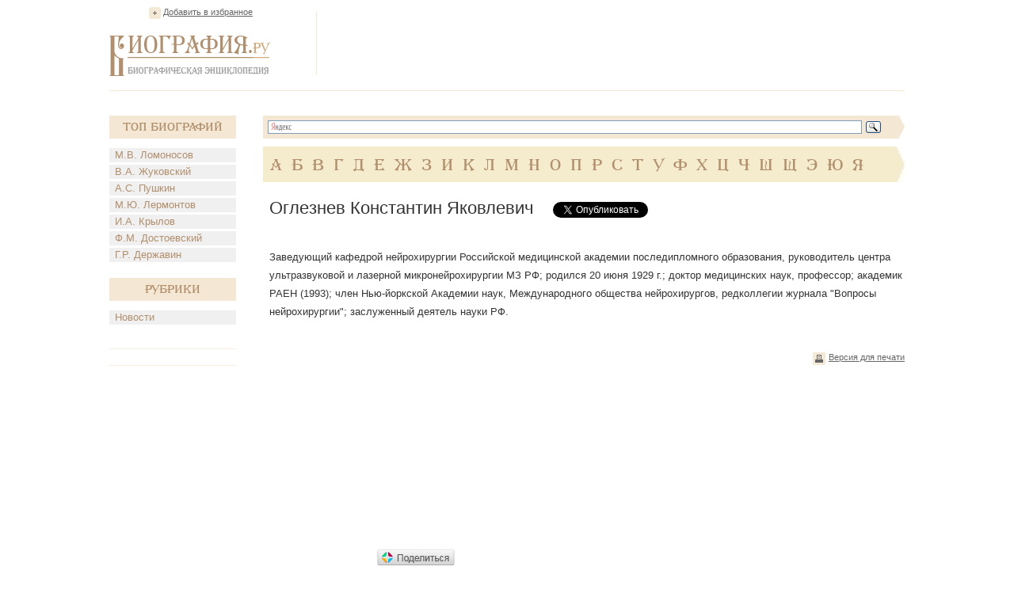

--- FILE ---
content_type: text/html; charset=utf-8
request_url: https://accounts.google.com/o/oauth2/postmessageRelay?parent=https%3A%2F%2Fwww.biografija.ru&jsh=m%3B%2F_%2Fscs%2Fabc-static%2F_%2Fjs%2Fk%3Dgapi.lb.en.2kN9-TZiXrM.O%2Fd%3D1%2Frs%3DAHpOoo_B4hu0FeWRuWHfxnZ3V0WubwN7Qw%2Fm%3D__features__
body_size: 162
content:
<!DOCTYPE html><html><head><title></title><meta http-equiv="content-type" content="text/html; charset=utf-8"><meta http-equiv="X-UA-Compatible" content="IE=edge"><meta name="viewport" content="width=device-width, initial-scale=1, minimum-scale=1, maximum-scale=1, user-scalable=0"><script src='https://ssl.gstatic.com/accounts/o/2580342461-postmessagerelay.js' nonce="m11DUVY31DiWZkzZ1lqFbA"></script></head><body><script type="text/javascript" src="https://apis.google.com/js/rpc:shindig_random.js?onload=init" nonce="m11DUVY31DiWZkzZ1lqFbA"></script></body></html>

--- FILE ---
content_type: text/html; charset=utf-8
request_url: https://www.google.com/recaptcha/api2/aframe
body_size: 265
content:
<!DOCTYPE HTML><html><head><meta http-equiv="content-type" content="text/html; charset=UTF-8"></head><body><script nonce="CCo4jaQKmiox2Hexegcd3A">/** Anti-fraud and anti-abuse applications only. See google.com/recaptcha */ try{var clients={'sodar':'https://pagead2.googlesyndication.com/pagead/sodar?'};window.addEventListener("message",function(a){try{if(a.source===window.parent){var b=JSON.parse(a.data);var c=clients[b['id']];if(c){var d=document.createElement('img');d.src=c+b['params']+'&rc='+(localStorage.getItem("rc::a")?sessionStorage.getItem("rc::b"):"");window.document.body.appendChild(d);sessionStorage.setItem("rc::e",parseInt(sessionStorage.getItem("rc::e")||0)+1);localStorage.setItem("rc::h",'1769141733643');}}}catch(b){}});window.parent.postMessage("_grecaptcha_ready", "*");}catch(b){}</script></body></html>

--- FILE ---
content_type: application/javascript
request_url: https://site.yandex.net/v2.0/js/opensearch.js
body_size: 5902
content:
window.Ya||(window.Ya={}),Ya.URL||(Ya.URL=function(e,t){var n,r,a,i,o=e.location;function u(){var e=c();e!==i&&("function"==typeof n&&n(i),i=e),r=setTimeout(u,100)}function c(){return o.hash.substr(1)}return a="onhashchange"in t,i=c(),{parseQuery:function(e,t,n){var r,a,i,o,u,c,s={};if(!e)return s;for(n=n||"=",u=0,c=(r=e.split(t=t||"&")).length;u<c;++u){a=r[u].split(n);try{i=void 0!==a[1]?decodeURIComponent(a[1]):"",o=decodeURIComponent(a[0]),s.hasOwnProperty(o)?Array.isArray(s[o])?s[o].push(i):s[o]=[s[o],i]:s[o]=i}catch(e){}}return s},buildQuery:function(e,t,n){var r,a,i,o,u,c="";if(!e)return c;for(u in t=t||"&",n=n||"=",e)if(e.hasOwnProperty(u))for(i=0,o=(a=[].concat(e[u])).length;i<o;++i)r="object"==(r=typeof a[i])||"undefined"==r?"":encodeURIComponent(a[i]),c+=t+encodeURIComponent(u)+n+r;return c.substr(t.length)},removeQueryParams:function(e,t){var n=t.join("|"),n=new RegExp("("+n+")(=[^&]*)(&|$)","g");return(e=t.length?e.replace(n,""):e).replace(/&(?=&|$)/g,"")},onHashChange:function(e){a?t.onhashchange=function(){e(i),i=c()}:(n=e,r||u())},setHash:function(e,t){t?o.replace(o.pathname+o.search+"#"+e):o.hash="#"+e},getHash:c}}(document,window)),window.Ya||(window.Ya={}),Ya.Site||(Ya.Site=function(u,i){var r,a="1.4.0",o="1.6.2",t="2.0",c="initial",s=[],e=u.location,l=i.jQuery,n="https:",d=[],f=!1,h=("CSS1Compat"!==u.compatMode&&(u.documentElement.className+=" ya-page_css_quirks"),{staticHost:n+"//site.yandex.net/",serp:n+"//yandex.%tld%/search/site/",suggest_ru:"https://sitesearch-suggest.yandex.ru/v1/suggest?",suggest_com:"https://sitesearch-suggest.yandex.com/v1/suggest?",jquery:n+"//yastatic.net/jquery/1.6.2/jquery.min.js",serpStatic:n+"//yastatic.net/sitesearch2/0xcd62cb1/pages/",opensearch:"https://yandex.%tld%/search/site/opensearch.xml?"});if(i.ya_site_path)for(var p in ya_site_path)ya_site_path.hasOwnProperty(p)&&(h[p]="http"===ya_site_path[p].substr(0,4)?ya_site_path[p]:n+ya_site_path[p]);function m(){return h.staticHost+"v"+t+"/js/"}function y(e,t){var n=u.createElement("script"),r=u.head||u.getElementsByTagName("head")[0]||u.documentElement;n.type="text/javascript",n.async=!0,n.charset="utf-8",n.src=e,r.insertBefore(n,r.firstChild),n.onload=n.onreadystatechange=function(){var e=n.readyState;e&&"loaded"!==e&&"complete"!==e||("function"==typeof t&&t(),r&&n.parentNode&&r.removeChild(n),n=n.onload=n.onreadystatechange=null)}}function g(e){var t,n,r,a=e,i=0,o=u.getElementsByTagName("head")[0];for(k(e)||(a=[e]);i<a.length;i++)t=u.createElement(a[i].tag),"script"===a[i].tag?(t.setAttribute("type","text/javascript"),a[i].defer&&(t.defer=!0),n="src"):"link"===a[i].tag?(t.setAttribute("rel","stylesheet"),n="href"):"style"===a[i].tag&&t.setAttribute("type","text/css"),a[i].callback&&"function"==typeof a[i].callback&&function(e){void 0!==t.onreadystatechange?t.onreadystatechange=function(){"complete"!==this.readyState&&"loaded"!==this.readyState||(e(),e=function(){})}:t.onload=e}(function(e){return a[e].kamikaze?function(){a[e].callback(),u.getElementsByTagName("head")[0].removeChild(r)}:a[e].callback}(i)),a[i].source?t.setAttribute(n,a[i].source):a[i].innerHTML&&("style"===a[i].tag?t.styleSheet?t.styleSheet.cssText=a[i].innerHTML:t.appendChild(u.createTextNode(a[i].innerHTML)):t.innerHTML=a[i].innerHTML),r=o.appendChild(t)}function b(e,t){switch(e){case"type":return t===parseInt(t,10)&&0<=t&&t<=5;case"webopt":case"websearch":case"arrow":case"suggest":case"site_suggest":case"fake":case"usebigdictionary":case"usebigdic":return"boolean"==typeof t;case"bg":case"input_bg":case"input_borderColor":case"input_borderInactiveColor":return/^#[0-9a-f]{6}|transparent$/i.test(t);case"fg":case"input_placeholderColor":case"input_fg":return/^#[0-9a-f]{6}$/i.test(t);case"fontsize":return t===parseInt(t,10);case"input_fontStyle":return/italic|normal/.test(t);case"input_fontWeight":return/bold|normal/.test(t);case"encoding":return/^[a-z0-9_\-]*$/i.test(t);case"language":return/ru|uk|en|tr/.test(t);case"logo":return/rb|rw|ww/.test(t);case"tld":return/ru|ua|by|kz|com|com.tr/.test(t);case"searchid":case"clid":return/^[0-9]{0,20}$/.test(t);case"target":return/_self|_blank/.test(t);case"p":return/^[0-9]*$/.test(t);case"web":case"noreask":return/0|1/.test(t);case"how":return/tm/.test(t)||"price"===t;case"constraintid":case"date":case"within":case"from_day":case"from_month":case"from_year":case"to_day":case"to_month":case"to_year":case"input_placeholder":case"publicname":case"available":case"priceLow":case"priceHigh":case"categoryId":return!0;case"surl":case"text":case"action":return"string"==typeof t;case"htmlcss":case"updatehash":return!0;default:return!1}}function k(e){return"[object Array]"===Object.prototype.toString.call(e)}function _(e,t,n,r,a){i[e]?n[e](r,a,!1):n[t]("on"+r,a)}return{appendToHead:g,i18n:{ru:function(){var e=e||{};return e.site=e.site||{},e.site.external_form={btn_find:function(e){return"Найти"},webopt_internet:function(e){return"в интернете"},webopt_site:function(e){return"на сайте"},yandex:function(e){return"Яндекс"}},(e=e||{}).site=e.site||{},e.site.external_frame={loading_results:function(e){return"Результаты загружаются..."}},(e=e||{}).site=e.site||{},e.site.captcha={url_drweb:function(e){return"http://www.freedrweb.com/?lng=ru"},url_feedback_captcha:function(e){return"http://feedback.yandex.ru/captcha"},url_help_cookies:function(e){return"http://help.yandex.ru/common/?id=1111120"},"В вашем браузере отключены файлы cookies":function(e){return'В вашем браузере отключены файлы cookies. В этом случае Яндекс не сможет запомнить вас и правильно идентифицировать в дальнейшем. Если вы не знаете, как включить cookies, воспользуйтесь советами на <a href="'+e.url+'">странице нашей Помощи</a>.'},"Внимание!":function(e){return"Внимание!"},"Возможно, в вашем браузере установлены дополнения":function(e){return"Возможно, в вашем браузере установлены дополнения, которые могут задавать автоматические запросы к поиску. В этом случае рекомендуем вам отключить их."},"Возможно, запросы принадлежат не вам":function(e){return"Возможно, автоматические запросы принадлежат не вам, а другому пользователю, выходящему в сеть с одного с вами IP-адреса. Вам необходимо один раз ввести символы в форму, после чего мы запомним вас и сможем отличать от других пользователей, выходящих с данного IP. В этом случае страница с капчей не будет беспокоить вас довольно долго."},"Вы неверно ввели":function(e){return"Вы неверно ввели контрольные символы."},"Если у вас возникли проблемы":function(e){return'Если у вас возникли проблемы или вы хотите задать вопрос нашей службе поддержки, пожалуйста, воспользуйтесь <a href="'+e.url+'">формой обратной связи</a>'},"Нам очень жаль":function(e){return"Нам очень жаль, но запросы, поступившие с вашего IP-адреса, похожи на автоматические. По этой причине мы вынуждены временно заблокировать доступ к поиску."},"Отправить":function(e){return"Отправить"},"Показать другую картинку":function(e){return"Показать другую картинку"},"Почему так случилось?":function(e){return"Почему так случилось?"},"Также возможно, что ваш компьютер заражен вирусной программой":function(e){return'Также возможно, что ваш компьютер заражен вирусной программой, использующей его для сбора информации. Может быть, вам стоит проверить систему на наличие вирусов, например, антивирусной утилитой <a href="'+e.url+'">CureIt</a> от «Dr.Web».'},"Чтобы продолжить":function(e){return"Чтобы продолжить поиск, пожалуйста, введите символы с картинки в поле ввода и нажмите «Отправить»."},"ой...":function(e){return"ой..."}},e.site},uk:function(){var e=e||{};return e.site=e.site||{},e.site.external_form={btn_find:function(e){return"Знайти"},webopt_internet:function(e){return"в інтернеті"},webopt_site:function(e){return"на сайті"},yandex:function(e){return"Яндекс"}},(e=e||{}).site=e.site||{},e.site.external_frame={loading_results:function(e){return"Результати завантажуються..."}},(e=e||{}).site=e.site||{},e.site.captcha={url_drweb:function(e){return"http://www.freedrweb.com/?lng=ru"},url_feedback_captcha:function(e){return"http://feedback.yandex.ru/captcha"},url_help_cookies:function(e){return"http://help.yandex.ru/common/?id=1111120"},"В вашем браузере отключены файлы cookies":function(e){return'У вашому браузері вимкнено файли cookie. У цьому випадку Яндекс не зможе запам\'ятати вас і правильно ідентифікувати надалі. Якщо ви не знаєте, як увімкнути cookies, скористайтеся порадами на<a href="http://help.yandex.ru/common/?id=1111120">сторінці нашої Допомоги</a>.'},"Внимание!":function(e){return"Увага!"},"Возможно, в вашем браузере установлены дополнения":function(e){return"Можливо, у вашому браузері встановлено додатки, які можуть задавати автоматичні запити до пошуку. У цьому випадку рекомендуємо вам вимкнути їх."},"Возможно, запросы принадлежат не вам":function(e){return"Можливо, автоматичні запити належать не вам, а іншому користувачу, який виходить у мережу із однієї з вами IP-адреси. Вам необхідно один раз ввести символи у форму, після чого ми запам'ятаємо вас і зможемо відрізняти від інших користувачів, що виходять із цього IP. У такому випадку сторінка з капчею не буде турбувати вас досить довго."},"Вы неверно ввели":function(e){return"Ви неправильно ввели контрольні символи."},"Если у вас возникли проблемы":function(e){return'Якщо у вас виникли проблеми або ви хочете поставити питання нашій службі підтримки, будь ласка, скористайтеся <a href="'+e.url+"\">формою зворотного зв'язку</a>"},"Нам очень жаль":function(e){return"Нам дуже шкода, але запити, що надійшли з вашої IP-адреси, схожі на автоматичні. З цієї причини ми змушені тимчасово заблокувати доступ до пошуку."},"Отправить":function(e){return"Надіслати"},"Показать другую картинку":function(e){return"Показати інше зображення"},"Почему так случилось?":function(e){return"Чому так сталося?"},"Также возможно, что ваш компьютер заражен вирусной программой":function(e){return"Також можливо, що ваш комп'ютер заражено вірусною програмою, яка використовує його для збору інформації. Можливо, вам варто перевірити систему на наявність вірусів, наприклад, антивірусною утилітою <a href=\""+e.url+'">CureIt</a> від «Dr.Web».'},"Чтобы продолжить":function(e){return"Щоб продовжити пошук, будь ласка, введіть символи із зображення в поле введення та натисніть «Надіслати»."},"ой...":function(e){return"ой..."}},e.site},en:function(){var e=e||{};return e.site=e.site||{},e.site.external_form={btn_find:function(e){return"Search"},webopt_internet:function(e){return"internet"},webopt_site:function(e){return"website"},yandex:function(e){return"Yandex"}},(e=e||{}).site=e.site||{},e.site.external_frame={loading_results:function(e){return"Loading results..."}},(e=e||{}).site=e.site||{},e.site.captcha={url_drweb:function(e){return"http://www.freedrweb.com/?lng=en"},url_feedback_captcha:function(e){return"http://feedback.yandex.com/captcha"},url_help_cookies:function(e){return"http://help.yandex.com/common/?id=1124337"},"В вашем браузере отключены файлы cookies":function(e){return"Cookies are disabled in your browser. This means that Yandex will not be able to remember you in the future. If you're not sure about how to enable cookies, please refer to our <a href=\""+e.url+'">Help section</a>.'},"Внимание!":function(e){return"Warning"},"Возможно, в вашем браузере установлены дополнения":function(e){return"Your browser may also contain add-ons that send automated requests to our search engine. If this is the case, we recommend disabling these add-ons."},"Возможно, запросы принадлежат не вам":function(e){return"It's possible that these automated requests were sent from another user on your network. If this is the case, you'll just need to enter the CAPTCHA code once, and we'll be able to distinguish between you and the other users on your IP address. Then you shouldn't be bothered by this page for a long time."},"Вы неверно ввели":function(e){return"Characters entered incorrectly."},"Если у вас возникли проблемы":function(e){return'If you come across any problems or wish to ask a question, please do not hesitate to contact our Support service using the <a href="'+e.url+'">contact us form</a>.'},"Нам очень жаль":function(e){return"Unfortunately, it looks like the search requests sent from your IP address are automated. Therefore, we've had to temporarily block your access to Search."},"Отправить":function(e){return"Send"},"Показать другую картинку":function(e){return"Show a different image"},"Почему так случилось?":function(e){return"Why did it happen?"},"Также возможно, что ваш компьютер заражен вирусной программой":function(e){return"It's also possible that your computer has been infected with a Spambot virus that's using your computer to gather information. It might be worth checking your computer for viruses with an antivirus utility such as <a href=\""+e.url+'">CureIt</a> from "Dr.Web".'},"Чтобы продолжить":function(e){return'To continue searching, please enter the numbers from the picture below and click "Continue".'},"ой...":function(e){return"oops..."}},e.site},tr:function(){var e=e||{};return e.site=e.site||{},e.site.external_form={btn_find:function(e){return"Bul "},webopt_internet:function(e){return"internette "},webopt_site:function(e){return"sitede "},yandex:function(e){return"Yandex'te"}},(e=e||{}).site=e.site||{},e.site.external_frame={loading_results:function(e){return"Sonuçlar yükleniyor..."}},(e=e||{}).site=e.site||{},e.site.captcha={url_drweb:function(e){return"http://www.freedrweb.com/?lng=en"},url_feedback_captcha:function(e){return"http://contact.yandex.com.tr/captcha/"},url_help_cookies:function(e){return"http://yardim.yandex.com.tr/common/?id=1121368"},"В вашем браузере отключены файлы cookies":function(e){return'Tarayıcınızdaki çerez desteği açık değil. Bu durumda Yandex sizi hatırlayamaz ve daha sonra doğru kimlik tespiti yapamaz. Çerezleri nasıl açacağınızı bilmiyorsanız, <a href="'+e.url+'">Yardım sayfamızdaki</a> önerilerimizi okuyun.'},"Внимание!":function(e){return"Dikkat!"},"Возможно, в вашем браузере установлены дополнения":function(e){return"Aynı zamanda, tarayıcınızda arama motorumuza otomatik sorgu göndermenize neden olan eklentiler olabilir. Bu durumda, bu eklentileri kaldırmanızı öneririz."},"Возможно, запросы принадлежат не вам":function(e){return"Otomatik arama isteklerini sizinle aynı ağda bulunan bir başka kullanıcı göndermiş olabilir. Bu durumda, sizi diğer kullanıcılardan ayırabilmemiz için güvenlik sembollerini girmeniz gereklidir. Sembolleri girdikten sonra uzun bir süre bu sayfayı görmeyeceksiniz."},"Вы неверно ввели":function(e){return"Kontrol sembolleri yanlış girildi."},"Если у вас возникли проблемы":function(e){return'Soru ve önerileriniz için, <a href="'+e.url+'">Yandex Destek Ekibi</a> ile iletişime geçebilirsiniz.'},"Нам очень жаль":function(e){return"Üzgünüz, ancak IP adresinizden gelen arama isteklerinin otomatik olduğundan şüpheleniyoruz. Bu nedenle, aramaya erişiminiz bir süreliğine engellendi."},"Отправить":function(e){return"Devam"},"Показать другую картинку":function(e){return"Haritayı başka resim"},"Почему так случилось?":function(e){return"Neden bu kadar oldu?"},"Также возможно, что ваш компьютер заражен вирусной программой":function(e){return'Ayrıca bilgisayarınıza, bir Spambot aracılığıyla, bilgi toplamaya çalışan bir virüs bulaşmış olabilir. Bilgisayarınızı muhtemel bir virüs tehdidinden korumak için, "Dr.Web"deki <a href="'+e.url+'">CureIt</a> gibi yazılımları kullanmanızı öneririz.'},"Чтобы продолжить":function(e){return'Tekrar arama yapabilmek için, lütfen aşağıda gördüğünüz sembolleri girin ve "Devam" butonuna tıklayın.'},"ой...":function(e){return"tüh..."}},e.site}},loadJS:y,loadJQuery:function(e,t){var n;t=t||this,l&&l.fn&&(n=l.fn.jquery,a<=n&&n<=o)&&(Ya.Site.$=Ya.jQuery=l,c="loaded"),"loaded"===c?setTimeout(function(){e.call(t,Ya.Site.$)},50):(s.push({callback:e,ctx:t}),"initial"===c&&(c="loading",y(h.jquery,function(){for(void 0!==i.jQuery&&(l=i.jQuery),Ya.Site.$=Ya.jQuery=l.noConflict(!0),c="loaded";s.length;){var e=s.shift();e.callback.call(e.ctx,Ya.Site.$)}})))},loadEasyXDM:function(e){var t,n;r?e(r):(n=t=!1,"object"==typeof i.JSON&&i.JSON?t=!0:y(m()+"json.js",function(){t=!0,n&&e(r)}),y(m()+"easyxdm.js",function(){n=!0,r=i.easyXDM,t&&e(r)}))},loadPunycode:function(e){i.punycode?e():y(m()+"punycode.js",e)},queryParams:Ya.URL.parseQuery(e.search.substr(1).replace(/\+/g," ")),isValidParam:b,pathToImages:function(e){return h.staticHost+"v"+t+"/i/"+(e&&b("language",e)?{ru:"",uk:"",en:"en/",tr:"en/"}[e]:"")},pathToJS:m,pathToSuggest:function(e){return"en"===e?h.suggest_com:h.suggest_ru},pathToSerp:function(e){return h.serp.replace("%tld%",e||"ru")},pathToSerpStatic:function(){return h.serpStatic},pathToOpensearch:function(e){return h.opensearch.replace("%tld%",e||"ru")},addEvent:function(e,t,n){_("addEventListener","attachEvent",e,t,n)},removeEvent:function(e,t,n){_("removeEventListener","detachEvent",e,t,n)},isArray:k,VERSION:t,pushOpensearch:function(e){var t={SERP:e.SERP,sid:e.sid,web:e.web,lang:e.lang,tld:e.tld};e.title&&(t.title=e.title),e.action&&(t.action=e.action),e.favicon&&(t.favicon=e.favicon),e.delayed&&(t.delayed=e.delayed),e.useClid&&(t.useClid=!0),(d=k(d)?d:[]).push(t),g({tag:"script",defer:!0,kamikaze:!0,source:m()+"opensearch.js",callback:function(){}})},getOpensearch:function(){var e;if(!f&&d.length){for(var t=0,n=d.length;t<n;t++)if(d[t].SERP){e=d[t],f=!0;break}e=e||d[0]}else e=null;return d=[],e},xmlEscape:function(e){return"string"!=typeof e?"":e.replace(/&/g,"&amp;").replace(/</g,"&lt;").replace(/>/g,"&gt;")}}}(document,window)),function(){var n,o=Ya.Site;function r(e,t){var n=document.createElement("link"),r=e.action||location.protocol+"//"+location.hostname+location.pathname,a=e.useClid?"clid":"searchid",i=encodeURIComponent(e.favicon||"");n.title=t,n.rel="search",n.type="application/opensearchdescription+xml",t=o.pathToOpensearch(e.tld)+"ShortName="+encodeURIComponent(t)+"&InputEncoding=utf-8&Image="+i+"&Url-results="+encodeURIComponent(r+"?"+a+"="+e.sid+"&web="+e.web+"&text={searchTerms}")+"&Url-suggest="+encodeURIComponent(o.pathToSuggest()+"&site="+e.sid+"&lang="+e.lang+"&part={searchTerms}"),n.href=t+"&Url-opensearchdescr="+encodeURIComponent(t),document.getElementsByTagName("head")[0].appendChild(n)}function a(e){var t="Yandex Site Search #"+e.sid;e.title&&e.title!==t?r(e,e.title):Ya.Site.loadPunycode(function(){r(e,window.punycode.toUnicode(location.hostname))})}o&&(n=o.getOpensearch())&&(n.delayed?Ya&&Ya.Site&&Ya.Site.$&&Ya.Site.$(document).bind("addOpensearch",function(e,t){n.title=t,a(n)}):a(n))}();

--- FILE ---
content_type: application/javascript;charset=utf-8
request_url: https://w.uptolike.com/widgets/v1/version.js?cb=cb__utl_cb_share_1769141731102239
body_size: 396
content:
cb__utl_cb_share_1769141731102239('1ea92d09c43527572b24fe052f11127b');